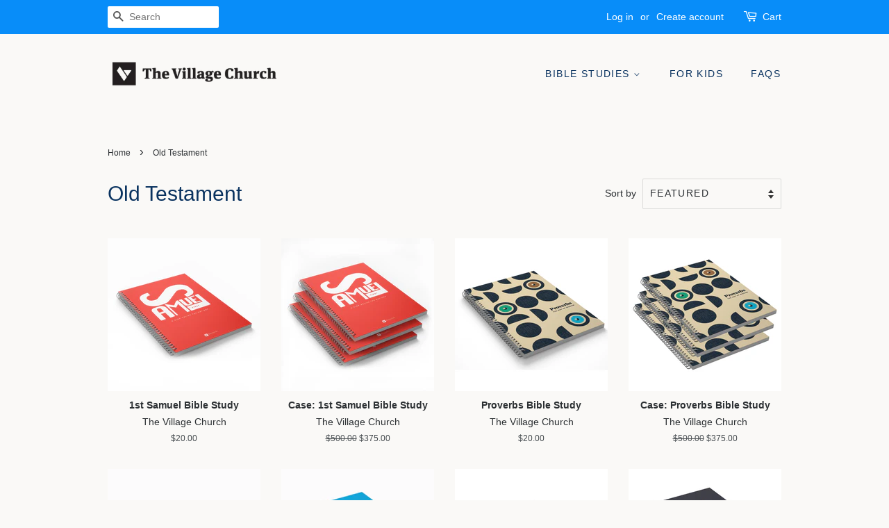

--- FILE ---
content_type: text/html; charset=utf-8
request_url: https://store.thevillagechurch.net/collections/old-testament
body_size: 16895
content:
<!doctype html>
<html class="no-js" lang="en">
<head>

  <!-- Basic page needs ================================================== -->
  <meta charset="utf-8">
  <meta http-equiv="X-UA-Compatible" content="IE=edge,chrome=1">

  
  <link rel="shortcut icon" href="//store.thevillagechurch.net/cdn/shop/files/Favicon_inversed_32x32.png?v=1617218168" type="image/png" />
  

  <!-- Title and description ================================================== -->
  <title>
  Old Testament &ndash; TVC Resources Store
  </title>

  

  <!-- Social meta ================================================== -->
  <!-- /snippets/social-meta-tags.liquid -->




<meta property="og:site_name" content="TVC Resources Store">
<meta property="og:url" content="https://store.thevillagechurch.net/collections/old-testament">
<meta property="og:title" content="Old Testament">
<meta property="og:type" content="product.group">
<meta property="og:description" content="Online bookstore of The Village Church.">

<meta property="og:image" content="http://store.thevillagechurch.net/cdn/shop/files/d428c56c-bf68-418d-855a-21d44fbd62fe_1200x1200.png?v=1766078967">
<meta property="og:image:secure_url" content="https://store.thevillagechurch.net/cdn/shop/files/d428c56c-bf68-418d-855a-21d44fbd62fe_1200x1200.png?v=1766078967">


<meta name="twitter:card" content="summary_large_image">
<meta name="twitter:title" content="Old Testament">
<meta name="twitter:description" content="Online bookstore of The Village Church.">


  <!-- Helpers ================================================== -->
  <link rel="canonical" href="https://store.thevillagechurch.net/collections/old-testament">
  <meta name="viewport" content="width=device-width,initial-scale=1">
  <meta name="theme-color" content="#088df9">

  <!-- CSS ================================================== -->
  <link href="//store.thevillagechurch.net/cdn/shop/t/5/assets/timber.scss.css?v=170345769764627548731759331730" rel="stylesheet" type="text/css" media="all" />
  <link href="//store.thevillagechurch.net/cdn/shop/t/5/assets/theme.scss.css?v=180415153931176492081759331730" rel="stylesheet" type="text/css" media="all" />

  <script>
    window.theme = window.theme || {};

    var theme = {
      strings: {
        addToCart: "Add to Cart",
        soldOut: "Sold Out",
        unavailable: "Unavailable",
        zoomClose: "Close (Esc)",
        zoomPrev: "Previous (Left arrow key)",
        zoomNext: "Next (Right arrow key)",
        addressError: "Error looking up that address",
        addressNoResults: "No results for that address",
        addressQueryLimit: "You have exceeded the Google API usage limit. Consider upgrading to a \u003ca href=\"https:\/\/developers.google.com\/maps\/premium\/usage-limits\"\u003ePremium Plan\u003c\/a\u003e.",
        authError: "There was a problem authenticating your Google Maps API Key."
      },
      settings: {
        // Adding some settings to allow the editor to update correctly when they are changed
        enableWideLayout: false,
        typeAccentTransform: true,
        typeAccentSpacing: true,
        baseFontSize: '16px',
        headerBaseFontSize: '30px',
        accentFontSize: '14px'
      },
      variables: {
        mediaQueryMedium: 'screen and (max-width: 768px)',
        bpSmall: false
      },
      moneyFormat: "${{amount}}"
    }

    document.documentElement.className = document.documentElement.className.replace('no-js', 'supports-js');
  </script>

  <!-- Header hook for plugins ================================================== -->
  <script>window.performance && window.performance.mark && window.performance.mark('shopify.content_for_header.start');</script><meta id="shopify-digital-wallet" name="shopify-digital-wallet" content="/47566651543/digital_wallets/dialog">
<meta name="shopify-checkout-api-token" content="040682f49e33c42bcf10f54acacb647b">
<link rel="alternate" type="application/atom+xml" title="Feed" href="/collections/old-testament.atom" />
<link rel="alternate" type="application/json+oembed" href="https://store.thevillagechurch.net/collections/old-testament.oembed">
<script async="async" src="/checkouts/internal/preloads.js?locale=en-US"></script>
<link rel="preconnect" href="https://shop.app" crossorigin="anonymous">
<script async="async" src="https://shop.app/checkouts/internal/preloads.js?locale=en-US&shop_id=47566651543" crossorigin="anonymous"></script>
<script id="apple-pay-shop-capabilities" type="application/json">{"shopId":47566651543,"countryCode":"US","currencyCode":"USD","merchantCapabilities":["supports3DS"],"merchantId":"gid:\/\/shopify\/Shop\/47566651543","merchantName":"TVC Resources Store","requiredBillingContactFields":["postalAddress","email","phone"],"requiredShippingContactFields":["postalAddress","email","phone"],"shippingType":"shipping","supportedNetworks":["visa","masterCard","amex","discover","elo","jcb"],"total":{"type":"pending","label":"TVC Resources Store","amount":"1.00"},"shopifyPaymentsEnabled":true,"supportsSubscriptions":true}</script>
<script id="shopify-features" type="application/json">{"accessToken":"040682f49e33c42bcf10f54acacb647b","betas":["rich-media-storefront-analytics"],"domain":"store.thevillagechurch.net","predictiveSearch":true,"shopId":47566651543,"locale":"en"}</script>
<script>var Shopify = Shopify || {};
Shopify.shop = "tvc-resources-store.myshopify.com";
Shopify.locale = "en";
Shopify.currency = {"active":"USD","rate":"1.0"};
Shopify.country = "US";
Shopify.theme = {"name":"Minimal","id":121267421335,"schema_name":"Minimal","schema_version":"12.4.0","theme_store_id":380,"role":"main"};
Shopify.theme.handle = "null";
Shopify.theme.style = {"id":null,"handle":null};
Shopify.cdnHost = "store.thevillagechurch.net/cdn";
Shopify.routes = Shopify.routes || {};
Shopify.routes.root = "/";</script>
<script type="module">!function(o){(o.Shopify=o.Shopify||{}).modules=!0}(window);</script>
<script>!function(o){function n(){var o=[];function n(){o.push(Array.prototype.slice.apply(arguments))}return n.q=o,n}var t=o.Shopify=o.Shopify||{};t.loadFeatures=n(),t.autoloadFeatures=n()}(window);</script>
<script>
  window.ShopifyPay = window.ShopifyPay || {};
  window.ShopifyPay.apiHost = "shop.app\/pay";
  window.ShopifyPay.redirectState = null;
</script>
<script id="shop-js-analytics" type="application/json">{"pageType":"collection"}</script>
<script defer="defer" async type="module" src="//store.thevillagechurch.net/cdn/shopifycloud/shop-js/modules/v2/client.init-shop-cart-sync_BT-GjEfc.en.esm.js"></script>
<script defer="defer" async type="module" src="//store.thevillagechurch.net/cdn/shopifycloud/shop-js/modules/v2/chunk.common_D58fp_Oc.esm.js"></script>
<script defer="defer" async type="module" src="//store.thevillagechurch.net/cdn/shopifycloud/shop-js/modules/v2/chunk.modal_xMitdFEc.esm.js"></script>
<script type="module">
  await import("//store.thevillagechurch.net/cdn/shopifycloud/shop-js/modules/v2/client.init-shop-cart-sync_BT-GjEfc.en.esm.js");
await import("//store.thevillagechurch.net/cdn/shopifycloud/shop-js/modules/v2/chunk.common_D58fp_Oc.esm.js");
await import("//store.thevillagechurch.net/cdn/shopifycloud/shop-js/modules/v2/chunk.modal_xMitdFEc.esm.js");

  window.Shopify.SignInWithShop?.initShopCartSync?.({"fedCMEnabled":true,"windoidEnabled":true});

</script>
<script>
  window.Shopify = window.Shopify || {};
  if (!window.Shopify.featureAssets) window.Shopify.featureAssets = {};
  window.Shopify.featureAssets['shop-js'] = {"shop-cart-sync":["modules/v2/client.shop-cart-sync_DZOKe7Ll.en.esm.js","modules/v2/chunk.common_D58fp_Oc.esm.js","modules/v2/chunk.modal_xMitdFEc.esm.js"],"init-fed-cm":["modules/v2/client.init-fed-cm_B6oLuCjv.en.esm.js","modules/v2/chunk.common_D58fp_Oc.esm.js","modules/v2/chunk.modal_xMitdFEc.esm.js"],"shop-cash-offers":["modules/v2/client.shop-cash-offers_D2sdYoxE.en.esm.js","modules/v2/chunk.common_D58fp_Oc.esm.js","modules/v2/chunk.modal_xMitdFEc.esm.js"],"shop-login-button":["modules/v2/client.shop-login-button_QeVjl5Y3.en.esm.js","modules/v2/chunk.common_D58fp_Oc.esm.js","modules/v2/chunk.modal_xMitdFEc.esm.js"],"pay-button":["modules/v2/client.pay-button_DXTOsIq6.en.esm.js","modules/v2/chunk.common_D58fp_Oc.esm.js","modules/v2/chunk.modal_xMitdFEc.esm.js"],"shop-button":["modules/v2/client.shop-button_DQZHx9pm.en.esm.js","modules/v2/chunk.common_D58fp_Oc.esm.js","modules/v2/chunk.modal_xMitdFEc.esm.js"],"avatar":["modules/v2/client.avatar_BTnouDA3.en.esm.js"],"init-windoid":["modules/v2/client.init-windoid_CR1B-cfM.en.esm.js","modules/v2/chunk.common_D58fp_Oc.esm.js","modules/v2/chunk.modal_xMitdFEc.esm.js"],"init-shop-for-new-customer-accounts":["modules/v2/client.init-shop-for-new-customer-accounts_C_vY_xzh.en.esm.js","modules/v2/client.shop-login-button_QeVjl5Y3.en.esm.js","modules/v2/chunk.common_D58fp_Oc.esm.js","modules/v2/chunk.modal_xMitdFEc.esm.js"],"init-shop-email-lookup-coordinator":["modules/v2/client.init-shop-email-lookup-coordinator_BI7n9ZSv.en.esm.js","modules/v2/chunk.common_D58fp_Oc.esm.js","modules/v2/chunk.modal_xMitdFEc.esm.js"],"init-shop-cart-sync":["modules/v2/client.init-shop-cart-sync_BT-GjEfc.en.esm.js","modules/v2/chunk.common_D58fp_Oc.esm.js","modules/v2/chunk.modal_xMitdFEc.esm.js"],"shop-toast-manager":["modules/v2/client.shop-toast-manager_DiYdP3xc.en.esm.js","modules/v2/chunk.common_D58fp_Oc.esm.js","modules/v2/chunk.modal_xMitdFEc.esm.js"],"init-customer-accounts":["modules/v2/client.init-customer-accounts_D9ZNqS-Q.en.esm.js","modules/v2/client.shop-login-button_QeVjl5Y3.en.esm.js","modules/v2/chunk.common_D58fp_Oc.esm.js","modules/v2/chunk.modal_xMitdFEc.esm.js"],"init-customer-accounts-sign-up":["modules/v2/client.init-customer-accounts-sign-up_iGw4briv.en.esm.js","modules/v2/client.shop-login-button_QeVjl5Y3.en.esm.js","modules/v2/chunk.common_D58fp_Oc.esm.js","modules/v2/chunk.modal_xMitdFEc.esm.js"],"shop-follow-button":["modules/v2/client.shop-follow-button_CqMgW2wH.en.esm.js","modules/v2/chunk.common_D58fp_Oc.esm.js","modules/v2/chunk.modal_xMitdFEc.esm.js"],"checkout-modal":["modules/v2/client.checkout-modal_xHeaAweL.en.esm.js","modules/v2/chunk.common_D58fp_Oc.esm.js","modules/v2/chunk.modal_xMitdFEc.esm.js"],"shop-login":["modules/v2/client.shop-login_D91U-Q7h.en.esm.js","modules/v2/chunk.common_D58fp_Oc.esm.js","modules/v2/chunk.modal_xMitdFEc.esm.js"],"lead-capture":["modules/v2/client.lead-capture_BJmE1dJe.en.esm.js","modules/v2/chunk.common_D58fp_Oc.esm.js","modules/v2/chunk.modal_xMitdFEc.esm.js"],"payment-terms":["modules/v2/client.payment-terms_Ci9AEqFq.en.esm.js","modules/v2/chunk.common_D58fp_Oc.esm.js","modules/v2/chunk.modal_xMitdFEc.esm.js"]};
</script>
<script id="__st">var __st={"a":47566651543,"offset":-21600,"reqid":"86481d79-d60f-4c39-8290-580662ea0773-1769104443","pageurl":"store.thevillagechurch.net\/collections\/old-testament","u":"44a0f741d1b0","p":"collection","rtyp":"collection","rid":263603617943};</script>
<script>window.ShopifyPaypalV4VisibilityTracking = true;</script>
<script id="captcha-bootstrap">!function(){'use strict';const t='contact',e='account',n='new_comment',o=[[t,t],['blogs',n],['comments',n],[t,'customer']],c=[[e,'customer_login'],[e,'guest_login'],[e,'recover_customer_password'],[e,'create_customer']],r=t=>t.map((([t,e])=>`form[action*='/${t}']:not([data-nocaptcha='true']) input[name='form_type'][value='${e}']`)).join(','),a=t=>()=>t?[...document.querySelectorAll(t)].map((t=>t.form)):[];function s(){const t=[...o],e=r(t);return a(e)}const i='password',u='form_key',d=['recaptcha-v3-token','g-recaptcha-response','h-captcha-response',i],f=()=>{try{return window.sessionStorage}catch{return}},m='__shopify_v',_=t=>t.elements[u];function p(t,e,n=!1){try{const o=window.sessionStorage,c=JSON.parse(o.getItem(e)),{data:r}=function(t){const{data:e,action:n}=t;return t[m]||n?{data:e,action:n}:{data:t,action:n}}(c);for(const[e,n]of Object.entries(r))t.elements[e]&&(t.elements[e].value=n);n&&o.removeItem(e)}catch(o){console.error('form repopulation failed',{error:o})}}const l='form_type',E='cptcha';function T(t){t.dataset[E]=!0}const w=window,h=w.document,L='Shopify',v='ce_forms',y='captcha';let A=!1;((t,e)=>{const n=(g='f06e6c50-85a8-45c8-87d0-21a2b65856fe',I='https://cdn.shopify.com/shopifycloud/storefront-forms-hcaptcha/ce_storefront_forms_captcha_hcaptcha.v1.5.2.iife.js',D={infoText:'Protected by hCaptcha',privacyText:'Privacy',termsText:'Terms'},(t,e,n)=>{const o=w[L][v],c=o.bindForm;if(c)return c(t,g,e,D).then(n);var r;o.q.push([[t,g,e,D],n]),r=I,A||(h.body.append(Object.assign(h.createElement('script'),{id:'captcha-provider',async:!0,src:r})),A=!0)});var g,I,D;w[L]=w[L]||{},w[L][v]=w[L][v]||{},w[L][v].q=[],w[L][y]=w[L][y]||{},w[L][y].protect=function(t,e){n(t,void 0,e),T(t)},Object.freeze(w[L][y]),function(t,e,n,w,h,L){const[v,y,A,g]=function(t,e,n){const i=e?o:[],u=t?c:[],d=[...i,...u],f=r(d),m=r(i),_=r(d.filter((([t,e])=>n.includes(e))));return[a(f),a(m),a(_),s()]}(w,h,L),I=t=>{const e=t.target;return e instanceof HTMLFormElement?e:e&&e.form},D=t=>v().includes(t);t.addEventListener('submit',(t=>{const e=I(t);if(!e)return;const n=D(e)&&!e.dataset.hcaptchaBound&&!e.dataset.recaptchaBound,o=_(e),c=g().includes(e)&&(!o||!o.value);(n||c)&&t.preventDefault(),c&&!n&&(function(t){try{if(!f())return;!function(t){const e=f();if(!e)return;const n=_(t);if(!n)return;const o=n.value;o&&e.removeItem(o)}(t);const e=Array.from(Array(32),(()=>Math.random().toString(36)[2])).join('');!function(t,e){_(t)||t.append(Object.assign(document.createElement('input'),{type:'hidden',name:u})),t.elements[u].value=e}(t,e),function(t,e){const n=f();if(!n)return;const o=[...t.querySelectorAll(`input[type='${i}']`)].map((({name:t})=>t)),c=[...d,...o],r={};for(const[a,s]of new FormData(t).entries())c.includes(a)||(r[a]=s);n.setItem(e,JSON.stringify({[m]:1,action:t.action,data:r}))}(t,e)}catch(e){console.error('failed to persist form',e)}}(e),e.submit())}));const S=(t,e)=>{t&&!t.dataset[E]&&(n(t,e.some((e=>e===t))),T(t))};for(const o of['focusin','change'])t.addEventListener(o,(t=>{const e=I(t);D(e)&&S(e,y())}));const B=e.get('form_key'),M=e.get(l),P=B&&M;t.addEventListener('DOMContentLoaded',(()=>{const t=y();if(P)for(const e of t)e.elements[l].value===M&&p(e,B);[...new Set([...A(),...v().filter((t=>'true'===t.dataset.shopifyCaptcha))])].forEach((e=>S(e,t)))}))}(h,new URLSearchParams(w.location.search),n,t,e,['guest_login'])})(!0,!0)}();</script>
<script integrity="sha256-4kQ18oKyAcykRKYeNunJcIwy7WH5gtpwJnB7kiuLZ1E=" data-source-attribution="shopify.loadfeatures" defer="defer" src="//store.thevillagechurch.net/cdn/shopifycloud/storefront/assets/storefront/load_feature-a0a9edcb.js" crossorigin="anonymous"></script>
<script crossorigin="anonymous" defer="defer" src="//store.thevillagechurch.net/cdn/shopifycloud/storefront/assets/shopify_pay/storefront-65b4c6d7.js?v=20250812"></script>
<script data-source-attribution="shopify.dynamic_checkout.dynamic.init">var Shopify=Shopify||{};Shopify.PaymentButton=Shopify.PaymentButton||{isStorefrontPortableWallets:!0,init:function(){window.Shopify.PaymentButton.init=function(){};var t=document.createElement("script");t.src="https://store.thevillagechurch.net/cdn/shopifycloud/portable-wallets/latest/portable-wallets.en.js",t.type="module",document.head.appendChild(t)}};
</script>
<script data-source-attribution="shopify.dynamic_checkout.buyer_consent">
  function portableWalletsHideBuyerConsent(e){var t=document.getElementById("shopify-buyer-consent"),n=document.getElementById("shopify-subscription-policy-button");t&&n&&(t.classList.add("hidden"),t.setAttribute("aria-hidden","true"),n.removeEventListener("click",e))}function portableWalletsShowBuyerConsent(e){var t=document.getElementById("shopify-buyer-consent"),n=document.getElementById("shopify-subscription-policy-button");t&&n&&(t.classList.remove("hidden"),t.removeAttribute("aria-hidden"),n.addEventListener("click",e))}window.Shopify?.PaymentButton&&(window.Shopify.PaymentButton.hideBuyerConsent=portableWalletsHideBuyerConsent,window.Shopify.PaymentButton.showBuyerConsent=portableWalletsShowBuyerConsent);
</script>
<script data-source-attribution="shopify.dynamic_checkout.cart.bootstrap">document.addEventListener("DOMContentLoaded",(function(){function t(){return document.querySelector("shopify-accelerated-checkout-cart, shopify-accelerated-checkout")}if(t())Shopify.PaymentButton.init();else{new MutationObserver((function(e,n){t()&&(Shopify.PaymentButton.init(),n.disconnect())})).observe(document.body,{childList:!0,subtree:!0})}}));
</script>
<link id="shopify-accelerated-checkout-styles" rel="stylesheet" media="screen" href="https://store.thevillagechurch.net/cdn/shopifycloud/portable-wallets/latest/accelerated-checkout-backwards-compat.css" crossorigin="anonymous">
<style id="shopify-accelerated-checkout-cart">
        #shopify-buyer-consent {
  margin-top: 1em;
  display: inline-block;
  width: 100%;
}

#shopify-buyer-consent.hidden {
  display: none;
}

#shopify-subscription-policy-button {
  background: none;
  border: none;
  padding: 0;
  text-decoration: underline;
  font-size: inherit;
  cursor: pointer;
}

#shopify-subscription-policy-button::before {
  box-shadow: none;
}

      </style>

<script>window.performance && window.performance.mark && window.performance.mark('shopify.content_for_header.end');</script>

  <script src="//store.thevillagechurch.net/cdn/shop/t/5/assets/jquery-2.2.3.min.js?v=58211863146907186831617048955" type="text/javascript"></script>

  <script src="//store.thevillagechurch.net/cdn/shop/t/5/assets/lazysizes.min.js?v=155223123402716617051617048955" async="async"></script>

  
  

<!-- BEGIN app block: shopify://apps/fontify/blocks/app-embed/334490e2-2153-4a2e-a452-e90bdeffa3cc --><link rel="preconnect" href="https://cdn.nitroapps.co" crossorigin=""><!-- Shop metafields --><style type="text/css" id="nitro-fontify" >
</style>
<script>
    console.log(null);
    console.log(null);
  </script><script
  type="text/javascript"
  id="fontify-scripts"
>
  
  (function () {
    // Prevent duplicate execution
    if (window.fontifyScriptInitialized) {
      return;
    }
    window.fontifyScriptInitialized = true;

    if (window.opener) {
      // Remove existing listener if any before adding new one
      if (window.fontifyMessageListener) {
        window.removeEventListener('message', window.fontifyMessageListener, false);
      }

      function watchClosedWindow() {
        let itv = setInterval(function () {
          if (!window.opener || window.opener.closed) {
            clearInterval(itv);
            window.close();
          }
        }, 1000);
      }

      // Helper function to inject scripts and links from vite-tag content
      function injectScript(encodedContent) {
        

        // Decode HTML entities
        const tempTextarea = document.createElement('textarea');
        tempTextarea.innerHTML = encodedContent;
        const viteContent = tempTextarea.value;

        // Parse HTML content
        const tempDiv = document.createElement('div');
        tempDiv.innerHTML = viteContent;

        // Track duplicates within tempDiv only
        const scriptIds = new Set();
        const scriptSrcs = new Set();
        const linkKeys = new Set();

        // Helper to clone element attributes
        function cloneAttributes(source, target) {
          Array.from(source.attributes).forEach(function(attr) {
            if (attr.name === 'crossorigin') {
              target.crossOrigin = attr.value;
            } else {
              target.setAttribute(attr.name, attr.value);
            }
          });
          if (source.textContent) {
            target.textContent = source.textContent;
          }
        }

        // Inject scripts (filter duplicates within tempDiv)
        tempDiv.querySelectorAll('script').forEach(function(script) {
          const scriptId = script.getAttribute('id');
          const scriptSrc = script.getAttribute('src');

          // Skip if duplicate in tempDiv
          if ((scriptId && scriptIds.has(scriptId)) || (scriptSrc && scriptSrcs.has(scriptSrc))) {
            return;
          }

          // Track script
          if (scriptId) scriptIds.add(scriptId);
          if (scriptSrc) scriptSrcs.add(scriptSrc);

          // Clone and inject
          const newScript = document.createElement('script');
          cloneAttributes(script, newScript);

          document.head.appendChild(newScript);
        });

        // Inject links (filter duplicates within tempDiv)
        tempDiv.querySelectorAll('link').forEach(function(link) {
          const linkHref = link.getAttribute('href');
          const linkRel = link.getAttribute('rel') || '';
          const key = linkHref + '|' + linkRel;

          // Skip if duplicate in tempDiv
          if (linkHref && linkKeys.has(key)) {
            return;
          }

          // Track link
          if (linkHref) linkKeys.add(key);

          // Clone and inject
          const newLink = document.createElement('link');
          cloneAttributes(link, newLink);
          document.head.appendChild(newLink);
        });
      }

      // Function to apply preview font data


      function receiveMessage(event) {
        watchClosedWindow();
        if (event.data.action == 'fontify_ready') {
          console.log('fontify_ready');
          injectScript(`&lt;!-- BEGIN app snippet: vite-tag --&gt;


  &lt;script src=&quot;https://cdn.shopify.com/extensions/019bafe3-77e1-7e6a-87b2-cbeff3e5cd6f/fontify-polaris-11/assets/main-B3V8Mu2P.js&quot; type=&quot;module&quot; crossorigin=&quot;anonymous&quot;&gt;&lt;/script&gt;

&lt;!-- END app snippet --&gt;
  &lt;!-- BEGIN app snippet: vite-tag --&gt;


  &lt;link href=&quot;//cdn.shopify.com/extensions/019bafe3-77e1-7e6a-87b2-cbeff3e5cd6f/fontify-polaris-11/assets/main-GVRB1u2d.css&quot; rel=&quot;stylesheet&quot; type=&quot;text/css&quot; media=&quot;all&quot; /&gt;

&lt;!-- END app snippet --&gt;
`);

        } else if (event.data.action == 'font_audit_ready') {
          injectScript(`&lt;!-- BEGIN app snippet: vite-tag --&gt;


  &lt;script src=&quot;https://cdn.shopify.com/extensions/019bafe3-77e1-7e6a-87b2-cbeff3e5cd6f/fontify-polaris-11/assets/audit-DDeWPAiq.js&quot; type=&quot;module&quot; crossorigin=&quot;anonymous&quot;&gt;&lt;/script&gt;

&lt;!-- END app snippet --&gt;
  &lt;!-- BEGIN app snippet: vite-tag --&gt;


  &lt;link href=&quot;//cdn.shopify.com/extensions/019bafe3-77e1-7e6a-87b2-cbeff3e5cd6f/fontify-polaris-11/assets/audit-CNr6hPle.css&quot; rel=&quot;stylesheet&quot; type=&quot;text/css&quot; media=&quot;all&quot; /&gt;

&lt;!-- END app snippet --&gt;
`);

        } else if (event.data.action == 'preview_font_data') {
          const fontData = event?.data || null;
          window.fontifyPreviewData = fontData;
          injectScript(`&lt;!-- BEGIN app snippet: vite-tag --&gt;


  &lt;script src=&quot;https://cdn.shopify.com/extensions/019bafe3-77e1-7e6a-87b2-cbeff3e5cd6f/fontify-polaris-11/assets/preview-CH6oXAfY.js&quot; type=&quot;module&quot; crossorigin=&quot;anonymous&quot;&gt;&lt;/script&gt;

&lt;!-- END app snippet --&gt;
`);
        }
      }

      // Store reference to listener for cleanup
      window.fontifyMessageListener = receiveMessage;
      window.addEventListener('message', receiveMessage, false);

      // Send init message when window is opened from opener
      if (window.opener) {
        window.opener.postMessage({ action: `${window.name}_init`, data: JSON.parse(JSON.stringify({})) }, '*');
      }
    }
  })();
</script>


<!-- END app block --><link href="https://monorail-edge.shopifysvc.com" rel="dns-prefetch">
<script>(function(){if ("sendBeacon" in navigator && "performance" in window) {try {var session_token_from_headers = performance.getEntriesByType('navigation')[0].serverTiming.find(x => x.name == '_s').description;} catch {var session_token_from_headers = undefined;}var session_cookie_matches = document.cookie.match(/_shopify_s=([^;]*)/);var session_token_from_cookie = session_cookie_matches && session_cookie_matches.length === 2 ? session_cookie_matches[1] : "";var session_token = session_token_from_headers || session_token_from_cookie || "";function handle_abandonment_event(e) {var entries = performance.getEntries().filter(function(entry) {return /monorail-edge.shopifysvc.com/.test(entry.name);});if (!window.abandonment_tracked && entries.length === 0) {window.abandonment_tracked = true;var currentMs = Date.now();var navigation_start = performance.timing.navigationStart;var payload = {shop_id: 47566651543,url: window.location.href,navigation_start,duration: currentMs - navigation_start,session_token,page_type: "collection"};window.navigator.sendBeacon("https://monorail-edge.shopifysvc.com/v1/produce", JSON.stringify({schema_id: "online_store_buyer_site_abandonment/1.1",payload: payload,metadata: {event_created_at_ms: currentMs,event_sent_at_ms: currentMs}}));}}window.addEventListener('pagehide', handle_abandonment_event);}}());</script>
<script id="web-pixels-manager-setup">(function e(e,d,r,n,o){if(void 0===o&&(o={}),!Boolean(null===(a=null===(i=window.Shopify)||void 0===i?void 0:i.analytics)||void 0===a?void 0:a.replayQueue)){var i,a;window.Shopify=window.Shopify||{};var t=window.Shopify;t.analytics=t.analytics||{};var s=t.analytics;s.replayQueue=[],s.publish=function(e,d,r){return s.replayQueue.push([e,d,r]),!0};try{self.performance.mark("wpm:start")}catch(e){}var l=function(){var e={modern:/Edge?\/(1{2}[4-9]|1[2-9]\d|[2-9]\d{2}|\d{4,})\.\d+(\.\d+|)|Firefox\/(1{2}[4-9]|1[2-9]\d|[2-9]\d{2}|\d{4,})\.\d+(\.\d+|)|Chrom(ium|e)\/(9{2}|\d{3,})\.\d+(\.\d+|)|(Maci|X1{2}).+ Version\/(15\.\d+|(1[6-9]|[2-9]\d|\d{3,})\.\d+)([,.]\d+|)( \(\w+\)|)( Mobile\/\w+|) Safari\/|Chrome.+OPR\/(9{2}|\d{3,})\.\d+\.\d+|(CPU[ +]OS|iPhone[ +]OS|CPU[ +]iPhone|CPU IPhone OS|CPU iPad OS)[ +]+(15[._]\d+|(1[6-9]|[2-9]\d|\d{3,})[._]\d+)([._]\d+|)|Android:?[ /-](13[3-9]|1[4-9]\d|[2-9]\d{2}|\d{4,})(\.\d+|)(\.\d+|)|Android.+Firefox\/(13[5-9]|1[4-9]\d|[2-9]\d{2}|\d{4,})\.\d+(\.\d+|)|Android.+Chrom(ium|e)\/(13[3-9]|1[4-9]\d|[2-9]\d{2}|\d{4,})\.\d+(\.\d+|)|SamsungBrowser\/([2-9]\d|\d{3,})\.\d+/,legacy:/Edge?\/(1[6-9]|[2-9]\d|\d{3,})\.\d+(\.\d+|)|Firefox\/(5[4-9]|[6-9]\d|\d{3,})\.\d+(\.\d+|)|Chrom(ium|e)\/(5[1-9]|[6-9]\d|\d{3,})\.\d+(\.\d+|)([\d.]+$|.*Safari\/(?![\d.]+ Edge\/[\d.]+$))|(Maci|X1{2}).+ Version\/(10\.\d+|(1[1-9]|[2-9]\d|\d{3,})\.\d+)([,.]\d+|)( \(\w+\)|)( Mobile\/\w+|) Safari\/|Chrome.+OPR\/(3[89]|[4-9]\d|\d{3,})\.\d+\.\d+|(CPU[ +]OS|iPhone[ +]OS|CPU[ +]iPhone|CPU IPhone OS|CPU iPad OS)[ +]+(10[._]\d+|(1[1-9]|[2-9]\d|\d{3,})[._]\d+)([._]\d+|)|Android:?[ /-](13[3-9]|1[4-9]\d|[2-9]\d{2}|\d{4,})(\.\d+|)(\.\d+|)|Mobile Safari.+OPR\/([89]\d|\d{3,})\.\d+\.\d+|Android.+Firefox\/(13[5-9]|1[4-9]\d|[2-9]\d{2}|\d{4,})\.\d+(\.\d+|)|Android.+Chrom(ium|e)\/(13[3-9]|1[4-9]\d|[2-9]\d{2}|\d{4,})\.\d+(\.\d+|)|Android.+(UC? ?Browser|UCWEB|U3)[ /]?(15\.([5-9]|\d{2,})|(1[6-9]|[2-9]\d|\d{3,})\.\d+)\.\d+|SamsungBrowser\/(5\.\d+|([6-9]|\d{2,})\.\d+)|Android.+MQ{2}Browser\/(14(\.(9|\d{2,})|)|(1[5-9]|[2-9]\d|\d{3,})(\.\d+|))(\.\d+|)|K[Aa][Ii]OS\/(3\.\d+|([4-9]|\d{2,})\.\d+)(\.\d+|)/},d=e.modern,r=e.legacy,n=navigator.userAgent;return n.match(d)?"modern":n.match(r)?"legacy":"unknown"}(),u="modern"===l?"modern":"legacy",c=(null!=n?n:{modern:"",legacy:""})[u],f=function(e){return[e.baseUrl,"/wpm","/b",e.hashVersion,"modern"===e.buildTarget?"m":"l",".js"].join("")}({baseUrl:d,hashVersion:r,buildTarget:u}),m=function(e){var d=e.version,r=e.bundleTarget,n=e.surface,o=e.pageUrl,i=e.monorailEndpoint;return{emit:function(e){var a=e.status,t=e.errorMsg,s=(new Date).getTime(),l=JSON.stringify({metadata:{event_sent_at_ms:s},events:[{schema_id:"web_pixels_manager_load/3.1",payload:{version:d,bundle_target:r,page_url:o,status:a,surface:n,error_msg:t},metadata:{event_created_at_ms:s}}]});if(!i)return console&&console.warn&&console.warn("[Web Pixels Manager] No Monorail endpoint provided, skipping logging."),!1;try{return self.navigator.sendBeacon.bind(self.navigator)(i,l)}catch(e){}var u=new XMLHttpRequest;try{return u.open("POST",i,!0),u.setRequestHeader("Content-Type","text/plain"),u.send(l),!0}catch(e){return console&&console.warn&&console.warn("[Web Pixels Manager] Got an unhandled error while logging to Monorail."),!1}}}}({version:r,bundleTarget:l,surface:e.surface,pageUrl:self.location.href,monorailEndpoint:e.monorailEndpoint});try{o.browserTarget=l,function(e){var d=e.src,r=e.async,n=void 0===r||r,o=e.onload,i=e.onerror,a=e.sri,t=e.scriptDataAttributes,s=void 0===t?{}:t,l=document.createElement("script"),u=document.querySelector("head"),c=document.querySelector("body");if(l.async=n,l.src=d,a&&(l.integrity=a,l.crossOrigin="anonymous"),s)for(var f in s)if(Object.prototype.hasOwnProperty.call(s,f))try{l.dataset[f]=s[f]}catch(e){}if(o&&l.addEventListener("load",o),i&&l.addEventListener("error",i),u)u.appendChild(l);else{if(!c)throw new Error("Did not find a head or body element to append the script");c.appendChild(l)}}({src:f,async:!0,onload:function(){if(!function(){var e,d;return Boolean(null===(d=null===(e=window.Shopify)||void 0===e?void 0:e.analytics)||void 0===d?void 0:d.initialized)}()){var d=window.webPixelsManager.init(e)||void 0;if(d){var r=window.Shopify.analytics;r.replayQueue.forEach((function(e){var r=e[0],n=e[1],o=e[2];d.publishCustomEvent(r,n,o)})),r.replayQueue=[],r.publish=d.publishCustomEvent,r.visitor=d.visitor,r.initialized=!0}}},onerror:function(){return m.emit({status:"failed",errorMsg:"".concat(f," has failed to load")})},sri:function(e){var d=/^sha384-[A-Za-z0-9+/=]+$/;return"string"==typeof e&&d.test(e)}(c)?c:"",scriptDataAttributes:o}),m.emit({status:"loading"})}catch(e){m.emit({status:"failed",errorMsg:(null==e?void 0:e.message)||"Unknown error"})}}})({shopId: 47566651543,storefrontBaseUrl: "https://store.thevillagechurch.net",extensionsBaseUrl: "https://extensions.shopifycdn.com/cdn/shopifycloud/web-pixels-manager",monorailEndpoint: "https://monorail-edge.shopifysvc.com/unstable/produce_batch",surface: "storefront-renderer",enabledBetaFlags: ["2dca8a86"],webPixelsConfigList: [{"id":"shopify-app-pixel","configuration":"{}","eventPayloadVersion":"v1","runtimeContext":"STRICT","scriptVersion":"0450","apiClientId":"shopify-pixel","type":"APP","privacyPurposes":["ANALYTICS","MARKETING"]},{"id":"shopify-custom-pixel","eventPayloadVersion":"v1","runtimeContext":"LAX","scriptVersion":"0450","apiClientId":"shopify-pixel","type":"CUSTOM","privacyPurposes":["ANALYTICS","MARKETING"]}],isMerchantRequest: false,initData: {"shop":{"name":"TVC Resources Store","paymentSettings":{"currencyCode":"USD"},"myshopifyDomain":"tvc-resources-store.myshopify.com","countryCode":"US","storefrontUrl":"https:\/\/store.thevillagechurch.net"},"customer":null,"cart":null,"checkout":null,"productVariants":[],"purchasingCompany":null},},"https://store.thevillagechurch.net/cdn","fcfee988w5aeb613cpc8e4bc33m6693e112",{"modern":"","legacy":""},{"shopId":"47566651543","storefrontBaseUrl":"https:\/\/store.thevillagechurch.net","extensionBaseUrl":"https:\/\/extensions.shopifycdn.com\/cdn\/shopifycloud\/web-pixels-manager","surface":"storefront-renderer","enabledBetaFlags":"[\"2dca8a86\"]","isMerchantRequest":"false","hashVersion":"fcfee988w5aeb613cpc8e4bc33m6693e112","publish":"custom","events":"[[\"page_viewed\",{}],[\"collection_viewed\",{\"collection\":{\"id\":\"263603617943\",\"title\":\"Old Testament\",\"productVariants\":[{\"price\":{\"amount\":20.0,\"currencyCode\":\"USD\"},\"product\":{\"title\":\"1st Samuel Bible Study\",\"vendor\":\"The Village Church\",\"id\":\"6666016063639\",\"untranslatedTitle\":\"1st Samuel Bible Study\",\"url\":\"\/products\/1-samuel\",\"type\":\"Bible Study\"},\"id\":\"39666502271127\",\"image\":{\"src\":\"\/\/store.thevillagechurch.net\/cdn\/shop\/products\/Resources-2021-ShopifyStore-Product-Images-Samuel-Cover.jpg?v=1619129975\"},\"sku\":\"978-1-7368664-1-2\",\"title\":\"Default Title\",\"untranslatedTitle\":\"Default Title\"},{\"price\":{\"amount\":375.0,\"currencyCode\":\"USD\"},\"product\":{\"title\":\"Case: 1st Samuel Bible Study\",\"vendor\":\"The Village Church\",\"id\":\"6699269619863\",\"untranslatedTitle\":\"Case: 1st Samuel Bible Study\",\"url\":\"\/products\/case-1st-samuel-bible-study-30-books\",\"type\":\"Bible Study\"},\"id\":\"39740094742679\",\"image\":{\"src\":\"\/\/store.thevillagechurch.net\/cdn\/shop\/products\/Resources-2021-ShopifyStore-Product-Images-Samuel-CoverCase.jpg?v=1618513652\"},\"sku\":\"C-978-1-7377762-5-3\",\"title\":\"Default Title\",\"untranslatedTitle\":\"Default Title\"},{\"price\":{\"amount\":20.0,\"currencyCode\":\"USD\"},\"product\":{\"title\":\"Proverbs Bible Study\",\"vendor\":\"The Village Church\",\"id\":\"7247894282391\",\"untranslatedTitle\":\"Proverbs Bible Study\",\"url\":\"\/products\/proverbs-bible-study\",\"type\":\"Bible Study\"},\"id\":\"41285299404951\",\"image\":{\"src\":\"\/\/store.thevillagechurch.net\/cdn\/shop\/products\/Resources-2021-ShopifyStore-Product-Images-Proverbs-Cover.jpg?v=1635533613\"},\"sku\":\"978-1-7368664-5-0\",\"title\":\"Default Title\",\"untranslatedTitle\":\"Default Title\"},{\"price\":{\"amount\":375.0,\"currencyCode\":\"USD\"},\"product\":{\"title\":\"Case: Proverbs Bible Study\",\"vendor\":\"The Village Church\",\"id\":\"7247949594775\",\"untranslatedTitle\":\"Case: Proverbs Bible Study\",\"url\":\"\/products\/case-proverbs-bible-study\",\"type\":\"Bible Study\"},\"id\":\"41285408063639\",\"image\":{\"src\":\"\/\/store.thevillagechurch.net\/cdn\/shop\/products\/Resources-2021-ShopifyStore-Product-Images-Proverbs-Cover-Cases.jpg?v=1635536100\"},\"sku\":\"C-978-1-7368664-6-7\",\"title\":\"Default Title\",\"untranslatedTitle\":\"Default Title\"},{\"price\":{\"amount\":20.0,\"currencyCode\":\"USD\"},\"product\":{\"title\":\"2nd Samuel Bible Study\",\"vendor\":\"The Village Church\",\"id\":\"6776186699927\",\"untranslatedTitle\":\"2nd Samuel Bible Study\",\"url\":\"\/products\/2nd-samuel-bible-study\",\"type\":\"Bible Study\"},\"id\":\"39911668678807\",\"image\":{\"src\":\"\/\/store.thevillagechurch.net\/cdn\/shop\/products\/Resources-2021-ShopifyStore-Product-Images-Samuel-Cover_bb3a03e5-0372-4cb5-b448-df7f4ccb0034.jpg?v=1638830076\"},\"sku\":\"978-1-7368664-9-8\",\"title\":\"Default Title\",\"untranslatedTitle\":\"Default Title\"},{\"price\":{\"amount\":375.0,\"currencyCode\":\"USD\"},\"product\":{\"title\":\"Case: 2nd Samuel Bible Study\",\"vendor\":\"The Village Church\",\"id\":\"7315039355031\",\"untranslatedTitle\":\"Case: 2nd Samuel Bible Study\",\"url\":\"\/products\/case-2nd-samuel-bible-study\",\"type\":\"Bible Study\"},\"id\":\"41462902751383\",\"image\":{\"src\":\"\/\/store.thevillagechurch.net\/cdn\/shop\/products\/Resources-2021-ShopifyStore-Product-Images-Samuel-Cover-Case.jpg?v=1638830786\"},\"sku\":\"C-978-1-7377762-0-8\",\"title\":\"Default Title\",\"untranslatedTitle\":\"Default Title\"},{\"price\":{\"amount\":20.0,\"currencyCode\":\"USD\"},\"product\":{\"title\":\"Psalms Bible Study\",\"vendor\":\"The Village Church\",\"id\":\"7727115665559\",\"untranslatedTitle\":\"Psalms Bible Study\",\"url\":\"\/products\/psalms-bible-study\",\"type\":\"Bible Study\"},\"id\":\"42406908657815\",\"image\":{\"src\":\"\/\/store.thevillagechurch.net\/cdn\/shop\/products\/PsalmsShopifyStoreImages-02.jpg?v=1660159184\"},\"sku\":\"978-1-7377762-1-5\",\"title\":\"Default Title\",\"untranslatedTitle\":\"Default Title\"},{\"price\":{\"amount\":375.0,\"currencyCode\":\"USD\"},\"product\":{\"title\":\"Case: Psalms Bible Study\",\"vendor\":\"The Village Church\",\"id\":\"7727169732759\",\"untranslatedTitle\":\"Case: Psalms Bible Study\",\"url\":\"\/products\/case-psalms-bible-study\",\"type\":\"Bible Study\"},\"id\":\"42407141933207\",\"image\":{\"src\":\"\/\/store.thevillagechurch.net\/cdn\/shop\/products\/PsalmsShopifyStoreImages-01.jpg?v=1660159141\"},\"sku\":\"C-978-1-7377762-1-5\",\"title\":\"Default Title\",\"untranslatedTitle\":\"Default Title\"},{\"price\":{\"amount\":75.0,\"currencyCode\":\"USD\"},\"product\":{\"title\":\"The Family of God (Old Testament) – Large Group Lessons (Digital Download)\",\"vendor\":\"The Village Church\",\"id\":\"9144577523863\",\"untranslatedTitle\":\"The Family of God (Old Testament) – Large Group Lessons (Digital Download)\",\"url\":\"\/products\/the-family-of-god-old-testament-large-group-lessons\",\"type\":\"Bible Study\"},\"id\":\"45959031128215\",\"image\":{\"src\":\"\/\/store.thevillagechurch.net\/cdn\/shop\/files\/Family_of_God_-_LG_-_Product_1.jpg?v=1755874360\"},\"sku\":\"FOGLGL\",\"title\":\"Default Title\",\"untranslatedTitle\":\"Default Title\"},{\"price\":{\"amount\":50.0,\"currencyCode\":\"USD\"},\"product\":{\"title\":\"The Family of God (Old Testament) – Small Group Lessons (Digital Download)\",\"vendor\":\"The Village Church\",\"id\":\"9144580636823\",\"untranslatedTitle\":\"The Family of God (Old Testament) – Small Group Lessons (Digital Download)\",\"url\":\"\/products\/the-family-of-god-old-testament-small-group-lessons\",\"type\":\"Bible Study\"},\"id\":\"45959059865751\",\"image\":{\"src\":\"\/\/store.thevillagechurch.net\/cdn\/shop\/files\/Family_of_God_-_SG_-_Product_1.jpg?v=1755874375\"},\"sku\":\"FOGSGL\",\"title\":\"Default Title\",\"untranslatedTitle\":\"Default Title\"},{\"price\":{\"amount\":50.0,\"currencyCode\":\"USD\"},\"product\":{\"title\":\"The Family of God - Advent Lessons (Digital Download)\",\"vendor\":\"The Village Church\",\"id\":\"9144664260759\",\"untranslatedTitle\":\"The Family of God - Advent Lessons (Digital Download)\",\"url\":\"\/products\/the-family-of-god-advent-lessons\",\"type\":\"Bible Study\"},\"id\":\"45960381628567\",\"image\":{\"src\":\"\/\/store.thevillagechurch.net\/cdn\/shop\/files\/Family_of_God_-_Advent_-_LG_-_Product_2.jpg?v=1755875035\"},\"sku\":\"FOGADVENT\",\"title\":\"Default Title\",\"untranslatedTitle\":\"Default Title\"},{\"price\":{\"amount\":20.0,\"currencyCode\":\"USD\"},\"product\":{\"title\":\"The Family of God (Old Testament) – Curriculum Posters (Digital Download)\",\"vendor\":\"The Village Church\",\"id\":\"9144670584983\",\"untranslatedTitle\":\"The Family of God (Old Testament) – Curriculum Posters (Digital Download)\",\"url\":\"\/products\/the-family-of-god-old-testament-additional-resources\",\"type\":\"Bible Study\"},\"id\":\"45960567324823\",\"image\":{\"src\":\"\/\/store.thevillagechurch.net\/cdn\/shop\/files\/FamilyofGod-Posters-Product3.jpg?v=1755874246\"},\"sku\":\"FOGPOSTERS\",\"title\":\"Default Title\",\"untranslatedTitle\":\"Default Title\"},{\"price\":{\"amount\":10.0,\"currencyCode\":\"USD\"},\"product\":{\"title\":\"The Family of God (Old Testament) – Curriculum Activities (Digital Download)\",\"vendor\":\"The Village Church\",\"id\":\"9148603793559\",\"untranslatedTitle\":\"The Family of God (Old Testament) – Curriculum Activities (Digital Download)\",\"url\":\"\/products\/the-family-of-god-old-testament-curriculum-activities\",\"type\":\"Bible Study\"},\"id\":\"46052524523671\",\"image\":{\"src\":\"\/\/store.thevillagechurch.net\/cdn\/shop\/files\/FamilyofGod-Activities-Product1.jpg?v=1755874122\"},\"sku\":\"FOGEXTRA\",\"title\":\"Default Title\",\"untranslatedTitle\":\"Default Title\"}]}}]]"});</script><script>
  window.ShopifyAnalytics = window.ShopifyAnalytics || {};
  window.ShopifyAnalytics.meta = window.ShopifyAnalytics.meta || {};
  window.ShopifyAnalytics.meta.currency = 'USD';
  var meta = {"products":[{"id":6666016063639,"gid":"gid:\/\/shopify\/Product\/6666016063639","vendor":"The Village Church","type":"Bible Study","handle":"1-samuel","variants":[{"id":39666502271127,"price":2000,"name":"1st Samuel Bible Study","public_title":null,"sku":"978-1-7368664-1-2"}],"remote":false},{"id":6699269619863,"gid":"gid:\/\/shopify\/Product\/6699269619863","vendor":"The Village Church","type":"Bible Study","handle":"case-1st-samuel-bible-study-30-books","variants":[{"id":39740094742679,"price":37500,"name":"Case: 1st Samuel Bible Study","public_title":null,"sku":"C-978-1-7377762-5-3"}],"remote":false},{"id":7247894282391,"gid":"gid:\/\/shopify\/Product\/7247894282391","vendor":"The Village Church","type":"Bible Study","handle":"proverbs-bible-study","variants":[{"id":41285299404951,"price":2000,"name":"Proverbs Bible Study","public_title":null,"sku":"978-1-7368664-5-0"}],"remote":false},{"id":7247949594775,"gid":"gid:\/\/shopify\/Product\/7247949594775","vendor":"The Village Church","type":"Bible Study","handle":"case-proverbs-bible-study","variants":[{"id":41285408063639,"price":37500,"name":"Case: Proverbs Bible Study","public_title":null,"sku":"C-978-1-7368664-6-7"}],"remote":false},{"id":6776186699927,"gid":"gid:\/\/shopify\/Product\/6776186699927","vendor":"The Village Church","type":"Bible Study","handle":"2nd-samuel-bible-study","variants":[{"id":39911668678807,"price":2000,"name":"2nd Samuel Bible Study","public_title":null,"sku":"978-1-7368664-9-8"}],"remote":false},{"id":7315039355031,"gid":"gid:\/\/shopify\/Product\/7315039355031","vendor":"The Village Church","type":"Bible Study","handle":"case-2nd-samuel-bible-study","variants":[{"id":41462902751383,"price":37500,"name":"Case: 2nd Samuel Bible Study","public_title":null,"sku":"C-978-1-7377762-0-8"}],"remote":false},{"id":7727115665559,"gid":"gid:\/\/shopify\/Product\/7727115665559","vendor":"The Village Church","type":"Bible Study","handle":"psalms-bible-study","variants":[{"id":42406908657815,"price":2000,"name":"Psalms Bible Study","public_title":null,"sku":"978-1-7377762-1-5"}],"remote":false},{"id":7727169732759,"gid":"gid:\/\/shopify\/Product\/7727169732759","vendor":"The Village Church","type":"Bible Study","handle":"case-psalms-bible-study","variants":[{"id":42407141933207,"price":37500,"name":"Case: Psalms Bible Study","public_title":null,"sku":"C-978-1-7377762-1-5"}],"remote":false},{"id":9144577523863,"gid":"gid:\/\/shopify\/Product\/9144577523863","vendor":"The Village Church","type":"Bible Study","handle":"the-family-of-god-old-testament-large-group-lessons","variants":[{"id":45959031128215,"price":7500,"name":"The Family of God (Old Testament) – Large Group Lessons (Digital Download)","public_title":null,"sku":"FOGLGL"}],"remote":false},{"id":9144580636823,"gid":"gid:\/\/shopify\/Product\/9144580636823","vendor":"The Village Church","type":"Bible Study","handle":"the-family-of-god-old-testament-small-group-lessons","variants":[{"id":45959059865751,"price":5000,"name":"The Family of God (Old Testament) – Small Group Lessons (Digital Download)","public_title":null,"sku":"FOGSGL"}],"remote":false},{"id":9144664260759,"gid":"gid:\/\/shopify\/Product\/9144664260759","vendor":"The Village Church","type":"Bible Study","handle":"the-family-of-god-advent-lessons","variants":[{"id":45960381628567,"price":5000,"name":"The Family of God - Advent Lessons (Digital Download)","public_title":null,"sku":"FOGADVENT"}],"remote":false},{"id":9144670584983,"gid":"gid:\/\/shopify\/Product\/9144670584983","vendor":"The Village Church","type":"Bible Study","handle":"the-family-of-god-old-testament-additional-resources","variants":[{"id":45960567324823,"price":2000,"name":"The Family of God (Old Testament) – Curriculum Posters (Digital Download)","public_title":null,"sku":"FOGPOSTERS"}],"remote":false},{"id":9148603793559,"gid":"gid:\/\/shopify\/Product\/9148603793559","vendor":"The Village Church","type":"Bible Study","handle":"the-family-of-god-old-testament-curriculum-activities","variants":[{"id":46052524523671,"price":1000,"name":"The Family of God (Old Testament) – Curriculum Activities (Digital Download)","public_title":null,"sku":"FOGEXTRA"}],"remote":false}],"page":{"pageType":"collection","resourceType":"collection","resourceId":263603617943,"requestId":"86481d79-d60f-4c39-8290-580662ea0773-1769104443"}};
  for (var attr in meta) {
    window.ShopifyAnalytics.meta[attr] = meta[attr];
  }
</script>
<script class="analytics">
  (function () {
    var customDocumentWrite = function(content) {
      var jquery = null;

      if (window.jQuery) {
        jquery = window.jQuery;
      } else if (window.Checkout && window.Checkout.$) {
        jquery = window.Checkout.$;
      }

      if (jquery) {
        jquery('body').append(content);
      }
    };

    var hasLoggedConversion = function(token) {
      if (token) {
        return document.cookie.indexOf('loggedConversion=' + token) !== -1;
      }
      return false;
    }

    var setCookieIfConversion = function(token) {
      if (token) {
        var twoMonthsFromNow = new Date(Date.now());
        twoMonthsFromNow.setMonth(twoMonthsFromNow.getMonth() + 2);

        document.cookie = 'loggedConversion=' + token + '; expires=' + twoMonthsFromNow;
      }
    }

    var trekkie = window.ShopifyAnalytics.lib = window.trekkie = window.trekkie || [];
    if (trekkie.integrations) {
      return;
    }
    trekkie.methods = [
      'identify',
      'page',
      'ready',
      'track',
      'trackForm',
      'trackLink'
    ];
    trekkie.factory = function(method) {
      return function() {
        var args = Array.prototype.slice.call(arguments);
        args.unshift(method);
        trekkie.push(args);
        return trekkie;
      };
    };
    for (var i = 0; i < trekkie.methods.length; i++) {
      var key = trekkie.methods[i];
      trekkie[key] = trekkie.factory(key);
    }
    trekkie.load = function(config) {
      trekkie.config = config || {};
      trekkie.config.initialDocumentCookie = document.cookie;
      var first = document.getElementsByTagName('script')[0];
      var script = document.createElement('script');
      script.type = 'text/javascript';
      script.onerror = function(e) {
        var scriptFallback = document.createElement('script');
        scriptFallback.type = 'text/javascript';
        scriptFallback.onerror = function(error) {
                var Monorail = {
      produce: function produce(monorailDomain, schemaId, payload) {
        var currentMs = new Date().getTime();
        var event = {
          schema_id: schemaId,
          payload: payload,
          metadata: {
            event_created_at_ms: currentMs,
            event_sent_at_ms: currentMs
          }
        };
        return Monorail.sendRequest("https://" + monorailDomain + "/v1/produce", JSON.stringify(event));
      },
      sendRequest: function sendRequest(endpointUrl, payload) {
        // Try the sendBeacon API
        if (window && window.navigator && typeof window.navigator.sendBeacon === 'function' && typeof window.Blob === 'function' && !Monorail.isIos12()) {
          var blobData = new window.Blob([payload], {
            type: 'text/plain'
          });

          if (window.navigator.sendBeacon(endpointUrl, blobData)) {
            return true;
          } // sendBeacon was not successful

        } // XHR beacon

        var xhr = new XMLHttpRequest();

        try {
          xhr.open('POST', endpointUrl);
          xhr.setRequestHeader('Content-Type', 'text/plain');
          xhr.send(payload);
        } catch (e) {
          console.log(e);
        }

        return false;
      },
      isIos12: function isIos12() {
        return window.navigator.userAgent.lastIndexOf('iPhone; CPU iPhone OS 12_') !== -1 || window.navigator.userAgent.lastIndexOf('iPad; CPU OS 12_') !== -1;
      }
    };
    Monorail.produce('monorail-edge.shopifysvc.com',
      'trekkie_storefront_load_errors/1.1',
      {shop_id: 47566651543,
      theme_id: 121267421335,
      app_name: "storefront",
      context_url: window.location.href,
      source_url: "//store.thevillagechurch.net/cdn/s/trekkie.storefront.46a754ac07d08c656eb845cfbf513dd9a18d4ced.min.js"});

        };
        scriptFallback.async = true;
        scriptFallback.src = '//store.thevillagechurch.net/cdn/s/trekkie.storefront.46a754ac07d08c656eb845cfbf513dd9a18d4ced.min.js';
        first.parentNode.insertBefore(scriptFallback, first);
      };
      script.async = true;
      script.src = '//store.thevillagechurch.net/cdn/s/trekkie.storefront.46a754ac07d08c656eb845cfbf513dd9a18d4ced.min.js';
      first.parentNode.insertBefore(script, first);
    };
    trekkie.load(
      {"Trekkie":{"appName":"storefront","development":false,"defaultAttributes":{"shopId":47566651543,"isMerchantRequest":null,"themeId":121267421335,"themeCityHash":"1446715675393849739","contentLanguage":"en","currency":"USD","eventMetadataId":"d8927780-c094-4561-97b5-748d6feee4a2"},"isServerSideCookieWritingEnabled":true,"monorailRegion":"shop_domain","enabledBetaFlags":["65f19447"]},"Session Attribution":{},"S2S":{"facebookCapiEnabled":false,"source":"trekkie-storefront-renderer","apiClientId":580111}}
    );

    var loaded = false;
    trekkie.ready(function() {
      if (loaded) return;
      loaded = true;

      window.ShopifyAnalytics.lib = window.trekkie;

      var originalDocumentWrite = document.write;
      document.write = customDocumentWrite;
      try { window.ShopifyAnalytics.merchantGoogleAnalytics.call(this); } catch(error) {};
      document.write = originalDocumentWrite;

      window.ShopifyAnalytics.lib.page(null,{"pageType":"collection","resourceType":"collection","resourceId":263603617943,"requestId":"86481d79-d60f-4c39-8290-580662ea0773-1769104443","shopifyEmitted":true});

      var match = window.location.pathname.match(/checkouts\/(.+)\/(thank_you|post_purchase)/)
      var token = match? match[1]: undefined;
      if (!hasLoggedConversion(token)) {
        setCookieIfConversion(token);
        window.ShopifyAnalytics.lib.track("Viewed Product Category",{"currency":"USD","category":"Collection: old-testament","collectionName":"old-testament","collectionId":263603617943,"nonInteraction":true},undefined,undefined,{"shopifyEmitted":true});
      }
    });


        var eventsListenerScript = document.createElement('script');
        eventsListenerScript.async = true;
        eventsListenerScript.src = "//store.thevillagechurch.net/cdn/shopifycloud/storefront/assets/shop_events_listener-3da45d37.js";
        document.getElementsByTagName('head')[0].appendChild(eventsListenerScript);

})();</script>
<script
  defer
  src="https://store.thevillagechurch.net/cdn/shopifycloud/perf-kit/shopify-perf-kit-3.0.4.min.js"
  data-application="storefront-renderer"
  data-shop-id="47566651543"
  data-render-region="gcp-us-central1"
  data-page-type="collection"
  data-theme-instance-id="121267421335"
  data-theme-name="Minimal"
  data-theme-version="12.4.0"
  data-monorail-region="shop_domain"
  data-resource-timing-sampling-rate="10"
  data-shs="true"
  data-shs-beacon="true"
  data-shs-export-with-fetch="true"
  data-shs-logs-sample-rate="1"
  data-shs-beacon-endpoint="https://store.thevillagechurch.net/api/collect"
></script>
</head>

<body id="old-testament" class="template-collection">

  <div id="shopify-section-header" class="shopify-section"><style>
  .logo__image-wrapper {
    max-width: 250px;
  }
  /*================= If logo is above navigation ================== */
  

  /*============ If logo is on the same line as navigation ============ */
  
    .site-header .grid--full {
      border-bottom: 1px solid #faf9f7;
      padding-bottom: 30px;
    }
  


  
    @media screen and (min-width: 769px) {
      .site-nav {
        text-align: right!important;
      }
    }
  
</style>

<div data-section-id="header" data-section-type="header-section">
  <div class="header-bar">
    <div class="wrapper medium-down--hide">
      <div class="post-large--display-table">

        
          <div class="header-bar__left post-large--display-table-cell">

            

            

            
              <div class="header-bar__module header-bar__search">
                


  <form action="/search" method="get" class="header-bar__search-form clearfix" role="search">
    
    <button type="submit" class="btn btn--search icon-fallback-text header-bar__search-submit">
      <span class="icon icon-search" aria-hidden="true"></span>
      <span class="fallback-text">Search</span>
    </button>
    <input type="search" name="q" value="" aria-label="Search" class="header-bar__search-input" placeholder="Search">
  </form>


              </div>
            

          </div>
        

        <div class="header-bar__right post-large--display-table-cell">

          
            <ul class="header-bar__module header-bar__module--list">
              
                <li>
                  <a href="/account/login" id="customer_login_link">Log in</a>
                </li>
                <li>or</li>
                <li>
                  <a href="/account/register" id="customer_register_link">Create account</a>
                </li>
              
            </ul>
          

          <div class="header-bar__module">
            <span class="header-bar__sep" aria-hidden="true"></span>
            <a href="/cart" class="cart-page-link">
              <span class="icon icon-cart header-bar__cart-icon" aria-hidden="true"></span>
            </a>
          </div>

          <div class="header-bar__module">
            <a href="/cart" class="cart-page-link">
              Cart
              <span class="cart-count header-bar__cart-count hidden-count">0</span>
            </a>
          </div>

          
            
          

        </div>
      </div>
    </div>

    <div class="wrapper post-large--hide announcement-bar--mobile">
      
    </div>

    <div class="wrapper post-large--hide">
      
        <button type="button" class="mobile-nav-trigger" id="MobileNavTrigger" aria-controls="MobileNav" aria-expanded="false">
          <span class="icon icon-hamburger" aria-hidden="true"></span>
          Menu
        </button>
      
      <a href="/cart" class="cart-page-link mobile-cart-page-link">
        <span class="icon icon-cart header-bar__cart-icon" aria-hidden="true"></span>
        Cart <span class="cart-count hidden-count">0</span>
      </a>
    </div>
    <nav role="navigation">
  <ul id="MobileNav" class="mobile-nav post-large--hide">
    
      
        
        <li class="mobile-nav__link" aria-haspopup="true">
          <a
            href="/collections/bible-studies"
            class="mobile-nav__sublist-trigger"
            aria-controls="MobileNav-Parent-1"
            aria-expanded="false">
            Bible Studies
            <span class="icon-fallback-text mobile-nav__sublist-expand" aria-hidden="true">
  <span class="icon icon-plus" aria-hidden="true"></span>
  <span class="fallback-text">+</span>
</span>
<span class="icon-fallback-text mobile-nav__sublist-contract" aria-hidden="true">
  <span class="icon icon-minus" aria-hidden="true"></span>
  <span class="fallback-text">-</span>
</span>

          </a>
          <ul
            id="MobileNav-Parent-1"
            class="mobile-nav__sublist">
            
              <li class="mobile-nav__sublist-link ">
                <a href="/collections/bible-studies" class="site-nav__link">All <span class="visually-hidden">Bible Studies</span></a>
              </li>
            
            
              
                <li class="mobile-nav__sublist-link">
                  <a
                    href="/collections/old-testament"
                    aria-current="page">
                    Old Testament
                  </a>
                </li>
              
            
              
                <li class="mobile-nav__sublist-link">
                  <a
                    href="/collections/new-testament"
                    >
                    New Testament
                  </a>
                </li>
              
            
          </ul>
        </li>
      
    
      
        <li class="mobile-nav__link">
          <a
            href="/collections/elementary"
            class="mobile-nav"
            >
            For Kids
          </a>
        </li>
      
    
      
        <li class="mobile-nav__link">
          <a
            href="/pages/faqs"
            class="mobile-nav"
            >
            FAQs
          </a>
        </li>
      
    

    
      
        <li class="mobile-nav__link">
          <a href="/account/login" id="customer_login_link">Log in</a>
        </li>
        <li class="mobile-nav__link">
          <a href="/account/register" id="customer_register_link">Create account</a>
        </li>
      
    

    <li class="mobile-nav__link">
      
        <div class="header-bar__module header-bar__search">
          


  <form action="/search" method="get" class="header-bar__search-form clearfix" role="search">
    
    <button type="submit" class="btn btn--search icon-fallback-text header-bar__search-submit">
      <span class="icon icon-search" aria-hidden="true"></span>
      <span class="fallback-text">Search</span>
    </button>
    <input type="search" name="q" value="" aria-label="Search" class="header-bar__search-input" placeholder="Search">
  </form>


        </div>
      
    </li>
  </ul>
</nav>

  </div>

  <header class="site-header" role="banner">
    <div class="wrapper">

      
        <div class="grid--full post-large--display-table">
          <div class="grid__item post-large--one-third post-large--display-table-cell">
            
              <div class="h1 site-header__logo" itemscope itemtype="http://schema.org/Organization">
            
              
                <noscript>
                  
                  <div class="logo__image-wrapper">
                    <img src="//store.thevillagechurch.net/cdn/shop/files/d428c56c-bf68-418d-855a-21d44fbd62fe_250x.png?v=1766078967" alt="TVC Resources Store" />
                  </div>
                </noscript>
                <div class="logo__image-wrapper supports-js">
                  <a href="/" itemprop="url" style="padding-top:18.915510718789406%;">
                    
                    <img class="logo__image lazyload"
                         src="//store.thevillagechurch.net/cdn/shop/files/d428c56c-bf68-418d-855a-21d44fbd62fe_300x300.png?v=1766078967"
                         data-src="//store.thevillagechurch.net/cdn/shop/files/d428c56c-bf68-418d-855a-21d44fbd62fe_{width}x.png?v=1766078967"
                         data-widths="[120, 180, 360, 540, 720, 900, 1080, 1296, 1512, 1728, 1944, 2048]"
                         data-aspectratio="5.286666666666667"
                         data-sizes="auto"
                         alt="TVC Resources Store"
                         itemprop="logo">
                  </a>
                </div>
              
            
              </div>
            
          </div>
          <div class="grid__item post-large--two-thirds post-large--display-table-cell medium-down--hide">
            
<nav>
  <ul class="site-nav" id="AccessibleNav">
    
      
      
        <li
          class="site-nav--has-dropdown "
          aria-haspopup="true">
          <a
            href="/collections/bible-studies"
            class="site-nav__link"
            data-meganav-type="parent"
            aria-controls="MenuParent-1"
            aria-expanded="false"
            >
              Bible Studies
              <span class="icon icon-arrow-down" aria-hidden="true"></span>
          </a>
          <ul
            id="MenuParent-1"
            class="site-nav__dropdown "
            data-meganav-dropdown>
            
              
                <li class="site-nav--active">
                  <a
                    href="/collections/old-testament"
                    class="site-nav__link"
                    data-meganav-type="child"
                    aria-current="page"
                    tabindex="-1">
                      Old Testament
                  </a>
                </li>
              
            
              
                <li>
                  <a
                    href="/collections/new-testament"
                    class="site-nav__link"
                    data-meganav-type="child"
                    
                    tabindex="-1">
                      New Testament
                  </a>
                </li>
              
            
          </ul>
        </li>
      
    
      
        <li>
          <a
            href="/collections/elementary"
            class="site-nav__link"
            data-meganav-type="child"
            >
              For Kids
          </a>
        </li>
      
    
      
        <li>
          <a
            href="/pages/faqs"
            class="site-nav__link"
            data-meganav-type="child"
            >
              FAQs
          </a>
        </li>
      
    
  </ul>
</nav>

          </div>
        </div>
      

    </div>
  </header>
</div>



</div>

  <main class="wrapper main-content" role="main">
    <div class="grid">
        <div class="grid__item">
          

<div id="shopify-section-collection-template" class="shopify-section">

<div id="CollectionSection" data-section-id="collection-template" data-section-type="collection-template" data-sort-enabled="true" data-tags-enabled="false">
  <div class="section-header section-header--breadcrumb">
    

<nav class="breadcrumb" role="navigation" aria-label="breadcrumbs">
  <a href="/" title="Back to the frontpage">Home</a>

  

    <span aria-hidden="true" class="breadcrumb__sep">&rsaquo;</span>
    
      <span>Old Testament</span>
    

  
</nav>


  </div>

  <header class="section-header section-header--large">
    <h1 class="section-header__title section-header__title--left">Old Testament</h1>
    
    <div class="section-header__link--right">
      
      
        <div class="form-horizontal">
  <label for="SortBy">Sort by</label>
  <select name="sort_by" id="SortBy" class="btn--tertiary" aria-describedby="a11y-refresh-page-message">
  
     <option value="manual">Featured</option>
  
     <option value="best-selling">Best selling</option>
  
     <option value="title-ascending">Alphabetically, A-Z</option>
  
     <option value="title-descending">Alphabetically, Z-A</option>
  
     <option value="price-ascending">Price, low to high</option>
  
     <option value="price-descending">Price, high to low</option>
  
     <option value="created-ascending">Date, old to new</option>
  
     <option value="created-descending">Date, new to old</option>
  
  </select>
</div>

      
    </div>
    
  </header>

  

  <div class="grid-uniform grid-link__container">
    

      
      <div class="grid__item wide--one-fifth large--one-quarter medium-down--one-half">
        









<div class="">
  <a href="/products/1-samuel" class="grid-link text-center">
    <span class="grid-link__image grid-link__image--loading grid-link__image--product" data-image-wrapper>
      
      
      <span class="grid-link__image-centered">
        
          
            
            
<style>
  

  #ProductImage-29003499176087 {
    max-width: 335px;
    max-height: 335.0px;
  }
  #ProductImageWrapper-29003499176087 {
    max-width: 335px;
  }
</style>

            <div id="ProductImageWrapper-29003499176087" class="product__img-wrapper supports-js">
              <div style="padding-top:100.0%;">
                <img id="ProductImage-29003499176087"
                     alt="1st Samuel Bible Study"
                     class="product__img lazyload"
                     data-src="//store.thevillagechurch.net/cdn/shop/products/Resources-2021-ShopifyStore-Product-Images-Samuel-Cover_{width}x.jpg?v=1619129975"
                     data-widths="[150, 220, 360, 470, 600, 750, 940, 1080, 1296, 1512, 1728, 2048]"
                     data-aspectratio="1.0"
                     data-sizes="auto"
                     data-image>
              </div>
            </div>
          
          <noscript>
            <img src="//store.thevillagechurch.net/cdn/shop/products/Resources-2021-ShopifyStore-Product-Images-Samuel-Cover_large.jpg?v=1619129975" alt="1st Samuel Bible Study" class="product__img">
          </noscript>
        
      </span>
    </span>
    <p class="grid-link__title">1st Samuel Bible Study</p>
    
      <p class="grid-link__title grid-link__vendor">The Village Church</p>
    
    
      <p class="grid-link__meta">
        
          
            <span class="visually-hidden">Regular price</span>
          
          $20.00

      </p>
    
  </a>
</div>

      </div>
    
      
      <div class="grid__item wide--one-fifth large--one-quarter medium-down--one-half">
        









<div class=" on-sale">
  <a href="/products/case-1st-samuel-bible-study-30-books" class="grid-link text-center">
    <span class="grid-link__image grid-link__image--loading grid-link__image--product" data-image-wrapper>
      
      
      <span class="grid-link__image-centered">
        
          
            
            
<style>
  

  #ProductImage-29488936485015 {
    max-width: 335px;
    max-height: 335.0px;
  }
  #ProductImageWrapper-29488936485015 {
    max-width: 335px;
  }
</style>

            <div id="ProductImageWrapper-29488936485015" class="product__img-wrapper supports-js">
              <div style="padding-top:100.0%;">
                <img id="ProductImage-29488936485015"
                     alt="Case: 1st Samuel Bible Study"
                     class="product__img lazyload"
                     data-src="//store.thevillagechurch.net/cdn/shop/products/Resources-2021-ShopifyStore-Product-Images-Samuel-CoverCase_{width}x.jpg?v=1618513652"
                     data-widths="[150, 220, 360, 470, 600, 750, 940, 1080, 1296, 1512, 1728, 2048]"
                     data-aspectratio="1.0"
                     data-sizes="auto"
                     data-image>
              </div>
            </div>
          
          <noscript>
            <img src="//store.thevillagechurch.net/cdn/shop/products/Resources-2021-ShopifyStore-Product-Images-Samuel-CoverCase_large.jpg?v=1618513652" alt="Case: 1st Samuel Bible Study" class="product__img">
          </noscript>
        
      </span>
    </span>
    <p class="grid-link__title">Case: 1st Samuel Bible Study</p>
    
      <p class="grid-link__title grid-link__vendor">The Village Church</p>
    
    
      <p class="grid-link__meta">
        <span class="visually-hidden">Regular price</span>
        <s class="grid-link__sale_price">$500.00</s>
        
        
          
            <span class="visually-hidden">Sale price</span>
          
          $375.00

      </p>
    
  </a>
</div>

      </div>
    
      
      <div class="grid__item wide--one-fifth large--one-quarter medium-down--one-half">
        









<div class="">
  <a href="/products/proverbs-bible-study" class="grid-link text-center">
    <span class="grid-link__image grid-link__image--loading grid-link__image--product" data-image-wrapper>
      
      
      <span class="grid-link__image-centered">
        
          
            
            
<style>
  

  #ProductImage-32907898224791 {
    max-width: 335px;
    max-height: 335.0px;
  }
  #ProductImageWrapper-32907898224791 {
    max-width: 335px;
  }
</style>

            <div id="ProductImageWrapper-32907898224791" class="product__img-wrapper supports-js">
              <div style="padding-top:100.0%;">
                <img id="ProductImage-32907898224791"
                     alt="Proverbs Bible Study"
                     class="product__img lazyload"
                     data-src="//store.thevillagechurch.net/cdn/shop/products/Resources-2021-ShopifyStore-Product-Images-Proverbs-Cover_{width}x.jpg?v=1635533613"
                     data-widths="[150, 220, 360, 470, 600, 750, 940, 1080, 1296, 1512, 1728, 2048]"
                     data-aspectratio="1.0"
                     data-sizes="auto"
                     data-image>
              </div>
            </div>
          
          <noscript>
            <img src="//store.thevillagechurch.net/cdn/shop/products/Resources-2021-ShopifyStore-Product-Images-Proverbs-Cover_large.jpg?v=1635533613" alt="Proverbs Bible Study" class="product__img">
          </noscript>
        
      </span>
    </span>
    <p class="grid-link__title">Proverbs Bible Study</p>
    
      <p class="grid-link__title grid-link__vendor">The Village Church</p>
    
    
      <p class="grid-link__meta">
        
          
            <span class="visually-hidden">Regular price</span>
          
          $20.00

      </p>
    
  </a>
</div>

      </div>
    
      
      <div class="grid__item wide--one-fifth large--one-quarter medium-down--one-half">
        









<div class=" on-sale">
  <a href="/products/case-proverbs-bible-study" class="grid-link text-center">
    <span class="grid-link__image grid-link__image--loading grid-link__image--product" data-image-wrapper>
      
      
      <span class="grid-link__image-centered">
        
          
            
            
<style>
  

  #ProductImage-32908395643031 {
    max-width: 335px;
    max-height: 335.0px;
  }
  #ProductImageWrapper-32908395643031 {
    max-width: 335px;
  }
</style>

            <div id="ProductImageWrapper-32908395643031" class="product__img-wrapper supports-js">
              <div style="padding-top:100.0%;">
                <img id="ProductImage-32908395643031"
                     alt="Case: Proverbs Bible Study"
                     class="product__img lazyload"
                     data-src="//store.thevillagechurch.net/cdn/shop/products/Resources-2021-ShopifyStore-Product-Images-Proverbs-Cover-Cases_{width}x.jpg?v=1635536100"
                     data-widths="[150, 220, 360, 470, 600, 750, 940, 1080, 1296, 1512, 1728, 2048]"
                     data-aspectratio="1.0"
                     data-sizes="auto"
                     data-image>
              </div>
            </div>
          
          <noscript>
            <img src="//store.thevillagechurch.net/cdn/shop/products/Resources-2021-ShopifyStore-Product-Images-Proverbs-Cover-Cases_large.jpg?v=1635536100" alt="Case: Proverbs Bible Study" class="product__img">
          </noscript>
        
      </span>
    </span>
    <p class="grid-link__title">Case: Proverbs Bible Study</p>
    
      <p class="grid-link__title grid-link__vendor">The Village Church</p>
    
    
      <p class="grid-link__meta">
        <span class="visually-hidden">Regular price</span>
        <s class="grid-link__sale_price">$500.00</s>
        
        
          
            <span class="visually-hidden">Sale price</span>
          
          $375.00

      </p>
    
  </a>
</div>

      </div>
    
      
      <div class="grid__item wide--one-fifth large--one-quarter medium-down--one-half">
        









<div class="">
  <a href="/products/2nd-samuel-bible-study" class="grid-link text-center">
    <span class="grid-link__image grid-link__image--loading grid-link__image--product" data-image-wrapper>
      
      
      <span class="grid-link__image-centered">
        
          
            
            
<style>
  

  #ProductImage-33469315907735 {
    max-width: 335px;
    max-height: 335.0px;
  }
  #ProductImageWrapper-33469315907735 {
    max-width: 335px;
  }
</style>

            <div id="ProductImageWrapper-33469315907735" class="product__img-wrapper supports-js">
              <div style="padding-top:100.0%;">
                <img id="ProductImage-33469315907735"
                     alt="2nd Samuel Bible Study"
                     class="product__img lazyload"
                     data-src="//store.thevillagechurch.net/cdn/shop/products/Resources-2021-ShopifyStore-Product-Images-Samuel-Cover_bb3a03e5-0372-4cb5-b448-df7f4ccb0034_{width}x.jpg?v=1638830076"
                     data-widths="[150, 220, 360, 470, 600, 750, 940, 1080, 1296, 1512, 1728, 2048]"
                     data-aspectratio="1.0"
                     data-sizes="auto"
                     data-image>
              </div>
            </div>
          
          <noscript>
            <img src="//store.thevillagechurch.net/cdn/shop/products/Resources-2021-ShopifyStore-Product-Images-Samuel-Cover_bb3a03e5-0372-4cb5-b448-df7f4ccb0034_large.jpg?v=1638830076" alt="2nd Samuel Bible Study" class="product__img">
          </noscript>
        
      </span>
    </span>
    <p class="grid-link__title">2nd Samuel Bible Study</p>
    
      <p class="grid-link__title grid-link__vendor">The Village Church</p>
    
    
      <p class="grid-link__meta">
        
          
            <span class="visually-hidden">Regular price</span>
          
          $20.00

      </p>
    
  </a>
</div>

      </div>
    
      
      <div class="grid__item wide--one-fifth large--one-quarter medium-down--one-half">
        









<div class=" on-sale">
  <a href="/products/case-2nd-samuel-bible-study" class="grid-link text-center">
    <span class="grid-link__image grid-link__image--loading grid-link__image--product" data-image-wrapper>
      
      
      <span class="grid-link__image-centered">
        
          
            
            
<style>
  

  #ProductImage-33469443702935 {
    max-width: 335px;
    max-height: 335.0px;
  }
  #ProductImageWrapper-33469443702935 {
    max-width: 335px;
  }
</style>

            <div id="ProductImageWrapper-33469443702935" class="product__img-wrapper supports-js">
              <div style="padding-top:100.0%;">
                <img id="ProductImage-33469443702935"
                     alt="Case: 2nd Samuel Bible Study"
                     class="product__img lazyload"
                     data-src="//store.thevillagechurch.net/cdn/shop/products/Resources-2021-ShopifyStore-Product-Images-Samuel-Cover-Case_{width}x.jpg?v=1638830786"
                     data-widths="[150, 220, 360, 470, 600, 750, 940, 1080, 1296, 1512, 1728, 2048]"
                     data-aspectratio="1.0"
                     data-sizes="auto"
                     data-image>
              </div>
            </div>
          
          <noscript>
            <img src="//store.thevillagechurch.net/cdn/shop/products/Resources-2021-ShopifyStore-Product-Images-Samuel-Cover-Case_large.jpg?v=1638830786" alt="Case: 2nd Samuel Bible Study" class="product__img">
          </noscript>
        
      </span>
    </span>
    <p class="grid-link__title">Case: 2nd Samuel Bible Study</p>
    
      <p class="grid-link__title grid-link__vendor">The Village Church</p>
    
    
      <p class="grid-link__meta">
        <span class="visually-hidden">Regular price</span>
        <s class="grid-link__sale_price">$500.00</s>
        
        
          
            <span class="visually-hidden">Sale price</span>
          
          $375.00

      </p>
    
  </a>
</div>

      </div>
    
      
      <div class="grid__item wide--one-fifth large--one-quarter medium-down--one-half">
        









<div class=" sold-out">
  <a href="/products/psalms-bible-study" class="grid-link text-center">
    <span class="grid-link__image grid-link__image--loading grid-link__image--product" data-image-wrapper>
      
      
      <span class="grid-link__image-centered">
        
          
            
            
<style>
  

  #ProductImage-36769691631767 {
    max-width: 335px;
    max-height: 335.0px;
  }
  #ProductImageWrapper-36769691631767 {
    max-width: 335px;
  }
</style>

            <div id="ProductImageWrapper-36769691631767" class="product__img-wrapper supports-js">
              <div style="padding-top:100.0%;">
                <img id="ProductImage-36769691631767"
                     alt="Psalms Bible Study"
                     class="product__img lazyload"
                     data-src="//store.thevillagechurch.net/cdn/shop/products/PsalmsShopifyStoreImages-02_{width}x.jpg?v=1660159184"
                     data-widths="[150, 220, 360, 470, 600, 750, 940, 1080, 1296, 1512, 1728, 2048]"
                     data-aspectratio="1.0"
                     data-sizes="auto"
                     data-image>
              </div>
            </div>
          
          <noscript>
            <img src="//store.thevillagechurch.net/cdn/shop/products/PsalmsShopifyStoreImages-02_large.jpg?v=1660159184" alt="Psalms Bible Study" class="product__img">
          </noscript>
        
      </span>
    </span>
    <p class="grid-link__title">Psalms Bible Study</p>
    
      <p class="grid-link__title grid-link__vendor">The Village Church</p>
    
    
      <p class="grid-link__meta">
        
          
            <span class="visually-hidden">Regular price</span>
          
          $20.00

      </p>
    
  </a>
</div>

      </div>
    
      
      <div class="grid__item wide--one-fifth large--one-quarter medium-down--one-half">
        









<div class=" on-sale">
  <a href="/products/case-psalms-bible-study" class="grid-link text-center">
    <span class="grid-link__image grid-link__image--loading grid-link__image--product" data-image-wrapper>
      
      
      <span class="grid-link__image-centered">
        
          
            
            
<style>
  

  #ProductImage-36769685242007 {
    max-width: 335px;
    max-height: 335.0px;
  }
  #ProductImageWrapper-36769685242007 {
    max-width: 335px;
  }
</style>

            <div id="ProductImageWrapper-36769685242007" class="product__img-wrapper supports-js">
              <div style="padding-top:100.0%;">
                <img id="ProductImage-36769685242007"
                     alt="Case: Psalms Bible Study"
                     class="product__img lazyload"
                     data-src="//store.thevillagechurch.net/cdn/shop/products/PsalmsShopifyStoreImages-01_{width}x.jpg?v=1660159141"
                     data-widths="[150, 220, 360, 470, 600, 750, 940, 1080, 1296, 1512, 1728, 2048]"
                     data-aspectratio="1.0"
                     data-sizes="auto"
                     data-image>
              </div>
            </div>
          
          <noscript>
            <img src="//store.thevillagechurch.net/cdn/shop/products/PsalmsShopifyStoreImages-01_large.jpg?v=1660159141" alt="Case: Psalms Bible Study" class="product__img">
          </noscript>
        
      </span>
    </span>
    <p class="grid-link__title">Case: Psalms Bible Study</p>
    
      <p class="grid-link__title grid-link__vendor">The Village Church</p>
    
    
      <p class="grid-link__meta">
        <span class="visually-hidden">Regular price</span>
        <s class="grid-link__sale_price">$500.00</s>
        
        
          
            <span class="visually-hidden">Sale price</span>
          
          $375.00

      </p>
    
  </a>
</div>

      </div>
    
      
      <div class="grid__item wide--one-fifth large--one-quarter medium-down--one-half">
        









<div class="">
  <a href="/products/the-family-of-god-old-testament-large-group-lessons" class="grid-link text-center">
    <span class="grid-link__image grid-link__image--loading grid-link__image--product" data-image-wrapper>
      
      
      <span class="grid-link__image-centered">
        
          
            
            
<style>
  

  #ProductImage-48676594548887 {
    max-width: 335px;
    max-height: 335.0px;
  }
  #ProductImageWrapper-48676594548887 {
    max-width: 335px;
  }
</style>

            <div id="ProductImageWrapper-48676594548887" class="product__img-wrapper supports-js">
              <div style="padding-top:100.0%;">
                <img id="ProductImage-48676594548887"
                     alt="The Family of God (Old Testament) – Large Group Lessons (Digital Download)"
                     class="product__img lazyload"
                     data-src="//store.thevillagechurch.net/cdn/shop/files/Family_of_God_-_LG_-_Product_1_{width}x.jpg?v=1755874360"
                     data-widths="[150, 220, 360, 470, 600, 750, 940, 1080, 1296, 1512, 1728, 2048]"
                     data-aspectratio="1.0"
                     data-sizes="auto"
                     data-image>
              </div>
            </div>
          
          <noscript>
            <img src="//store.thevillagechurch.net/cdn/shop/files/Family_of_God_-_LG_-_Product_1_large.jpg?v=1755874360" alt="The Family of God (Old Testament) – Large Group Lessons (Digital Download)" class="product__img">
          </noscript>
        
      </span>
    </span>
    <p class="grid-link__title">The Family of God (Old Testament) – Large Group Lessons (Digital Download)</p>
    
      <p class="grid-link__title grid-link__vendor">The Village Church</p>
    
    
      <p class="grid-link__meta">
        
          
            <span class="visually-hidden">Regular price</span>
          
          $75.00

      </p>
    
  </a>
</div>

      </div>
    
      
      <div class="grid__item wide--one-fifth large--one-quarter medium-down--one-half">
        









<div class="">
  <a href="/products/the-family-of-god-old-testament-small-group-lessons" class="grid-link text-center">
    <span class="grid-link__image grid-link__image--loading grid-link__image--product" data-image-wrapper>
      
      
      <span class="grid-link__image-centered">
        
          
            
            
<style>
  

  #ProductImage-48676591239319 {
    max-width: 335px;
    max-height: 335.0px;
  }
  #ProductImageWrapper-48676591239319 {
    max-width: 335px;
  }
</style>

            <div id="ProductImageWrapper-48676591239319" class="product__img-wrapper supports-js">
              <div style="padding-top:100.0%;">
                <img id="ProductImage-48676591239319"
                     alt="The Family of God (Old Testament) – Small Group Lessons (Digital Download)"
                     class="product__img lazyload"
                     data-src="//store.thevillagechurch.net/cdn/shop/files/Family_of_God_-_SG_-_Product_1_{width}x.jpg?v=1755874375"
                     data-widths="[150, 220, 360, 470, 600, 750, 940, 1080, 1296, 1512, 1728, 2048]"
                     data-aspectratio="1.0"
                     data-sizes="auto"
                     data-image>
              </div>
            </div>
          
          <noscript>
            <img src="//store.thevillagechurch.net/cdn/shop/files/Family_of_God_-_SG_-_Product_1_large.jpg?v=1755874375" alt="The Family of God (Old Testament) – Small Group Lessons (Digital Download)" class="product__img">
          </noscript>
        
      </span>
    </span>
    <p class="grid-link__title">The Family of God (Old Testament) – Small Group Lessons (Digital Download)</p>
    
      <p class="grid-link__title grid-link__vendor">The Village Church</p>
    
    
      <p class="grid-link__meta">
        
          
            <span class="visually-hidden">Regular price</span>
          
          $50.00

      </p>
    
  </a>
</div>

      </div>
    
      
      <div class="grid__item wide--one-fifth large--one-quarter medium-down--one-half">
        









<div class="">
  <a href="/products/the-family-of-god-advent-lessons" class="grid-link text-center">
    <span class="grid-link__image grid-link__image--loading grid-link__image--product" data-image-wrapper>
      
      
      <span class="grid-link__image-centered">
        
          
            
            
<style>
  

  #ProductImage-48676632166551 {
    max-width: 335px;
    max-height: 335.0px;
  }
  #ProductImageWrapper-48676632166551 {
    max-width: 335px;
  }
</style>

            <div id="ProductImageWrapper-48676632166551" class="product__img-wrapper supports-js">
              <div style="padding-top:100.0%;">
                <img id="ProductImage-48676632166551"
                     alt="The Family of God - Advent Lessons (Digital Download)"
                     class="product__img lazyload"
                     data-src="//store.thevillagechurch.net/cdn/shop/files/Family_of_God_-_Advent_-_LG_-_Product_2_{width}x.jpg?v=1755875035"
                     data-widths="[150, 220, 360, 470, 600, 750, 940, 1080, 1296, 1512, 1728, 2048]"
                     data-aspectratio="1.0"
                     data-sizes="auto"
                     data-image>
              </div>
            </div>
          
          <noscript>
            <img src="//store.thevillagechurch.net/cdn/shop/files/Family_of_God_-_Advent_-_LG_-_Product_2_large.jpg?v=1755875035" alt="The Family of God - Advent Lessons (Digital Download)" class="product__img">
          </noscript>
        
      </span>
    </span>
    <p class="grid-link__title">The Family of God - Advent Lessons (Digital Download)</p>
    
      <p class="grid-link__title grid-link__vendor">The Village Church</p>
    
    
      <p class="grid-link__meta">
        
          
            <span class="visually-hidden">Regular price</span>
          
          $50.00

      </p>
    
  </a>
</div>

      </div>
    
      
      <div class="grid__item wide--one-fifth large--one-quarter medium-down--one-half">
        









<div class="">
  <a href="/products/the-family-of-god-old-testament-additional-resources" class="grid-link text-center">
    <span class="grid-link__image grid-link__image--loading grid-link__image--product" data-image-wrapper>
      
      
      <span class="grid-link__image-centered">
        
          
            
            
<style>
  

  #ProductImage-48676586979479 {
    max-width: 335px;
    max-height: 335.0px;
  }
  #ProductImageWrapper-48676586979479 {
    max-width: 335px;
  }
</style>

            <div id="ProductImageWrapper-48676586979479" class="product__img-wrapper supports-js">
              <div style="padding-top:100.0%;">
                <img id="ProductImage-48676586979479"
                     alt="The Family of God (Old Testament) – Curriculum Posters (Digital Download)"
                     class="product__img lazyload"
                     data-src="//store.thevillagechurch.net/cdn/shop/files/FamilyofGod-Posters-Product3_{width}x.jpg?v=1755874246"
                     data-widths="[150, 220, 360, 470, 600, 750, 940, 1080, 1296, 1512, 1728, 2048]"
                     data-aspectratio="1.0"
                     data-sizes="auto"
                     data-image>
              </div>
            </div>
          
          <noscript>
            <img src="//store.thevillagechurch.net/cdn/shop/files/FamilyofGod-Posters-Product3_large.jpg?v=1755874246" alt="The Family of God (Old Testament) – Curriculum Posters (Digital Download)" class="product__img">
          </noscript>
        
      </span>
    </span>
    <p class="grid-link__title">The Family of God (Old Testament) – Curriculum Posters (Digital Download)</p>
    
      <p class="grid-link__title grid-link__vendor">The Village Church</p>
    
    
      <p class="grid-link__meta">
        
          
            <span class="visually-hidden">Regular price</span>
          
          $20.00

      </p>
    
  </a>
</div>

      </div>
    
      
      <div class="grid__item wide--one-fifth large--one-quarter medium-down--one-half">
        









<div class="">
  <a href="/products/the-family-of-god-old-testament-curriculum-activities" class="grid-link text-center">
    <span class="grid-link__image grid-link__image--loading grid-link__image--product" data-image-wrapper>
      
      
      <span class="grid-link__image-centered">
        
          
            
            
<style>
  

  #ProductImage-48676579180695 {
    max-width: 335px;
    max-height: 335.0px;
  }
  #ProductImageWrapper-48676579180695 {
    max-width: 335px;
  }
</style>

            <div id="ProductImageWrapper-48676579180695" class="product__img-wrapper supports-js">
              <div style="padding-top:100.0%;">
                <img id="ProductImage-48676579180695"
                     alt="The Family of God (Old Testament) – Curriculum Activities (Digital Download)"
                     class="product__img lazyload"
                     data-src="//store.thevillagechurch.net/cdn/shop/files/FamilyofGod-Activities-Product1_{width}x.jpg?v=1755874122"
                     data-widths="[150, 220, 360, 470, 600, 750, 940, 1080, 1296, 1512, 1728, 2048]"
                     data-aspectratio="1.0"
                     data-sizes="auto"
                     data-image>
              </div>
            </div>
          
          <noscript>
            <img src="//store.thevillagechurch.net/cdn/shop/files/FamilyofGod-Activities-Product1_large.jpg?v=1755874122" alt="The Family of God (Old Testament) – Curriculum Activities (Digital Download)" class="product__img">
          </noscript>
        
      </span>
    </span>
    <p class="grid-link__title">The Family of God (Old Testament) – Curriculum Activities (Digital Download)</p>
    
      <p class="grid-link__title grid-link__vendor">The Village Church</p>
    
    
      <p class="grid-link__meta">
        
          
            <span class="visually-hidden">Regular price</span>
          
          $10.00

      </p>
    
  </a>
</div>

      </div>
    

  </div>

  
</div>





</div>

<script>
  // Override default values of shop.strings for each template.
  // Alternate product templates can change values of
  // 
  theme.productStrings = {
    sortBy: 'manual'
  }
</script>

        </div>
    </div>
  </main>

  <div id="shopify-section-footer" class="shopify-section"><footer class="site-footer small--text-center" role="contentinfo">

<div class="wrapper">

  <div class="grid-uniform">

    

    

    
      
          <div class="grid__item post-large--one-quarter medium--one-half">
            
            <h3 class="h4">Useful Links</h3>
            
            <ul class="site-footer__links">
              
                <li><a href="http://thevillagechurch.net">The Village Church</a></li>
              
                <li><a href="http://tvcresources.net">TVC Resources</a></li>
              
                <li><a href="mailto:store@thevillagechurch.net">Contact Us</a></li>
              
                <li><a href="/pages/faqs">FAQs</a></li>
              
                <li><a href="/policies/refund-policy">Refund Policy</a></li>
              
                <li><a href="/policies/privacy-policy">Privacy Policy</a></li>
              
                <li><a href="/policies/terms-of-service">Terms of Service</a></li>
              
            </ul>
          </div>

        
    
      
          <div class="grid__item post-large--one-quarter medium--one-half">
            
            <h3 class="h4">Shop</h3>
            
            <ul class="site-footer__links">
              
                <li><a href="/collections/bible-studies">Bible Studies</a></li>
              
                <li><a href="/collections/elementary">Resources for Kids</a></li>
              
            </ul>
          </div>

        
    
      
          <div class="grid__item post-large--one-quarter medium--one-half">
            <h3 class="h4">Follow Us</h3>
              
              <ul class="inline-list social-icons"><li>
      <a class="icon-fallback-text" href="https://www.facebook.com/TheVillageChurch" title="TVC Resources Store on Facebook" target="_blank" aria-describedby="a11y-new-window-external-message">
        <span class="icon icon-facebook" aria-hidden="true"></span>
        <span class="fallback-text">Facebook</span>
      </a>
    </li><li>
      <a class="icon-fallback-text" href="https://www.instagram.com/tvcresources/" title="TVC Resources Store on Instagram" target="_blank" aria-describedby="a11y-new-window-external-message">
        <span class="icon icon-instagram" aria-hidden="true"></span>
        <span class="fallback-text">Instagram</span>
      </a>
    </li><li>
      <a class="icon-fallback-text" href="https://www.youtube.com/c/thevillagechurch" title="TVC Resources Store on YouTube" target="_blank" aria-describedby="a11y-new-window-external-message">
        <span class="icon icon-youtube" aria-hidden="true"></span>
        <span class="fallback-text">YouTube</span>
      </a>
    </li><li>
      <a class="icon-fallback-text" href="https://vimeo.com/thevillagechurch" title="TVC Resources Store on Vimeo" target="_blank" aria-describedby="a11y-new-window-external-message">
        <span class="icon icon-vimeo" aria-hidden="true"></span>
        <span class="fallback-text">Vimeo</span>
      </a>
    </li></ul>

          </div>

        
    
      
          <div class="grid__item post-large--one-quarter medium--one-half">
            <h3 class="h4">Newsletter</h3>
            
              <p>Sign up for the latest news, offers and styles</p>
            
            <div class="form-vertical small--hide">
  <form method="post" action="/contact#contact_form" id="contact_form" accept-charset="UTF-8" class="contact-form"><input type="hidden" name="form_type" value="customer" /><input type="hidden" name="utf8" value="✓" />
    
    
      <input type="hidden" name="contact[tags]" value="newsletter">
      <input type="email" value="" placeholder="Your email" name="contact[email]" id="Email" class="input-group-field" aria-label="Your email" autocorrect="off" autocapitalize="off">
      <input type="submit" class="btn" name="subscribe" id="subscribe" value="Subscribe">
    
  </form>
</div>
<div class="form-vertical post-large--hide large--hide medium--hide">
  <form method="post" action="/contact#contact_form" id="contact_form" accept-charset="UTF-8" class="contact-form"><input type="hidden" name="form_type" value="customer" /><input type="hidden" name="utf8" value="✓" />
    
    
      <input type="hidden" name="contact[tags]" value="newsletter">
      <div class="input-group">
        <input type="email" value="" placeholder="Your email" name="contact[email]" id="Email" class="input-group-field" aria-label="Your email" autocorrect="off" autocapitalize="off">
        <span class="input-group-btn">
          <button type="submit" class="btn" name="commit" id="subscribe">Subscribe</button>
        </span>
      </div>
    
  </form>
</div>

          </div>

      
    
  </div>

  <hr class="hr--small hr--clear">

  <div class="grid">
    <div class="grid__item text-center">
      <p class="site-footer__links">Copyright &copy; 2026, <a href="/" title="">TVC Resources Store</a>. <a target="_blank" rel="nofollow" href="https://www.shopify.com?utm_campaign=poweredby&amp;utm_medium=shopify&amp;utm_source=onlinestore">Powered by Shopify</a></p>
    </div>
  </div>

  
</div>

</footer>




</div>


  <ul hidden>
    <li id="a11y-refresh-page-message">choosing a selection results in a full page refresh</li>
    <li id="a11y-external-message">Opens in a new window.</li>
    <li id="a11y-new-window-external-message">Opens external website in a new window.</li>
  </ul>

  <script src="//store.thevillagechurch.net/cdn/shop/t/5/assets/theme.js?v=111521626819710852421617048956" type="text/javascript"></script>
<!-- "snippets/preorder-now.liquid" was not rendered, the associated app was uninstalled -->
  </body>
</html>
